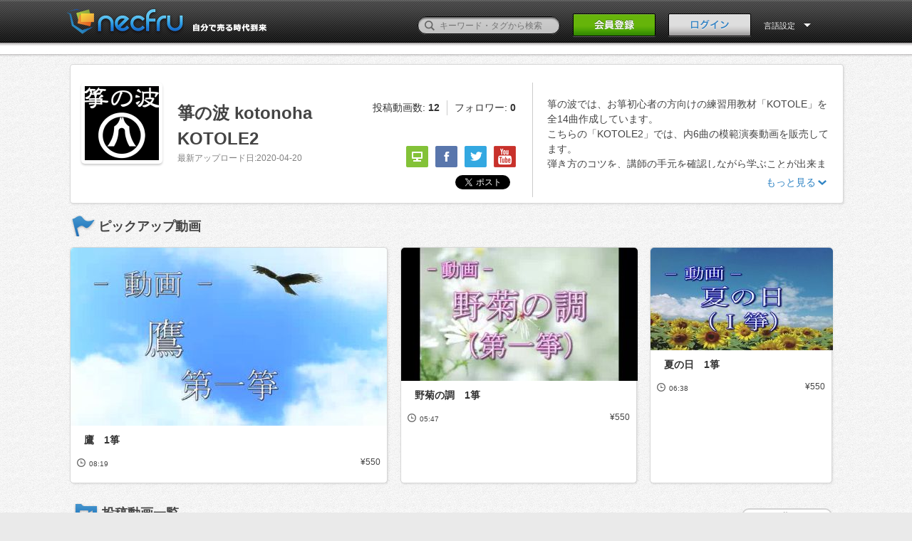

--- FILE ---
content_type: text/html; charset=UTF-8
request_url: https://necfru.jp/kotonohakotole2
body_size: 8827
content:
<!DOCTYPE HTML>
<!--[if lt IE 9]><html class="no-js oldie classicie" lang="ja"><![endif]-->
<!--[if IE 9]><html class="no-js oldie ie9" lang="ja"><![endif]-->
<!--[if gt IE 9]><!-->
<html class="no-js" lang="ja"><!--<![endif]-->
  <head>
    <meta http-equiv="Content-Type" content="text/html; charset=utf-8">
    <meta name="viewport" content="width=1100, user-scalable=no" />
    <title>箏の波 kotonoha KOTOLE2 の販売中の動画一覧　| necfru《ネクフル》動画販売プラットフォーム
</title>
    <!-- keywords/description -->
    <meta name="keywords" content="動画販売,動画,オンデマンド,販売,購入,necfru,ネクフル">
    <meta name="description" content=" 箏の波では、お箏初心者の方向けの練習用教材「KOTOLE」を全14曲作成しています。こちらの「KOTOLE2」では、内6曲の模範演奏動画を販売してます。弾き方のコツを、講師の手元を確認しながら学ぶことが出来ます。※その他の模範演奏動画は「KOTOLE1」に6曲、「KOTOLE3」に2曲あります↓http://necfru.jp/kotonohakotole1http://necfru.jp/kotonohakotole3【取扱曲一覧】http://kotonohawave.wixsite.com/kotonoha/kotole3【箏の波HP】http://kotonohawave.wixsite.com/kotonoha【KOTOLE詳細】http://kotonohawave.wixsite.com/kotonoha/kotole ">
    <!-- facebook ogp -->
    <meta property="og:url" content="https://necfru.jp/kotonohakotole2" />
<meta property="og:title" content="箏の波 kotonoha KOTOLE2 の販売中の動画一覧　| necfru《ネクフル》動画販売プラットフォーム
" />
<meta property="og:description" content=" 箏の波では、お箏初心者の方向けの練習用教材「KOTOLE」を全14曲作成しています。こちらの「KOTOLE2」では、内6曲の模範演奏動画を販売してます。弾き方のコツを、講師の手元を確認しながら学ぶことが出来ます。※その他の模範演奏動画は「KOTOLE1」に6曲、「KOTOLE3」に2曲あります↓http://necfru.jp/kotonohakotole1http://necfru.jp/kotonohakotole3【取扱曲一覧】http://kotonohawave.wixsite.com/kotonoha/kotole3【箏の波HP】http://kotonohawave.wixsite.com/kotonoha【KOTOLE詳細】http://kotonohawave.wixsite.com/kotonoha/kotole " />
<meta property="og:type" content="movie" />
<meta property="og:image" content="https://necfru.jp/necfru/img/icon.png" />
<meta property="og:site_name" content="necfru《ネクフル》動画販売プラットフォーム" />
<meta property="fb:app_id" content="1620188141608893" />
    <link rel="alternate" type="application/rss+xml" title="necfru《ネクフル》動画販売プラットフォーム - RSS" href="http://necfru.jp/feed/" />
    <!-- mobile -->
    <meta name="format-detection" content="telephone=no">
    <!-- Google webmaster -->
    <meta name="google-site-verification" content="Il8sE6wcQJY2AjHiw1sam0bKSuZ83Rpel1nI9kMqLv0" />

    
    <!-- stylesheet -->
    <link rel="stylesheet" href="https://necfru.jp/css/common.css">
<link rel="stylesheet" href="https://necfru.jp/css/base.css">
<link rel="stylesheet" href="https://necfru.jp/css/tag.css">
<link rel="stylesheet" href="https://necfru.jp/css/language/japanese.css">

    <!-- icon -->
    <link rel="shortcut icon" href="https://necfru.jp/necfru/favicon.ico">
    <meta name="csrf-token" content="rj8xIY98jrWU4QPHCtUubp3L25aniAcn8CUunQdX">
    <!-- script -->

<script src="https://necfru.jp/js/necfru/modernizr.custom.js"></script>
<script src="https://necfru.jp/js/necfru/jquery-1.8.1.min.js"></script>

<script src="https://necfru.jp/js/necfru/jquery.animate-colors-min.js"></script>
<script src="https://necfru.jp/js/necfru/script.js"></script>

<script src="https://necfru.jp/js/necfru/common.js"></script>








<!-- Google Tag Manager -->
<script>(function(w,d,s,l,i){w[l]=w[l]||[];w[l].push({'gtm.start':
new Date().getTime(),event:'gtm.js'});var f=d.getElementsByTagName(s)[0],
j=d.createElement(s),dl=l!='dataLayer'?'&l='+l:'';j.async=true;j.src=
'https://www.googletagmanager.com/gtm.js?id='+i+dl;f.parentNode.insertBefore(j,f);
})(window,document,'script','dataLayer','GTM-TN2VM4N');</script>
<!-- End Google Tag Manager -->

  </head>
  <body>
<!-- Google Tag Manager (noscript) -->
<noscript><iframe src="https://www.googletagmanager.com/ns.html?id=GTM-TN2VM4N"
height="0" width="0" style="display:none;visibility:hidden"></iframe></noscript>
<!-- End Google Tag Manager (noscript) -->
    <style>
    [v-cloak] {
      display: none;
    }
  </style>
      <div id="fb-root"></div>
    <div id="app" v-cloak>
    <header class="page-header">
<div class="inner">
  <h1><a href="/"><img src="https://necfru.jp/necfru/img/japanese/head_logo.png" alt="動画販売プラットフォームのネクフル｜necfru.jp"></a></h1>
  <div class="header-nav">
    <form action="/search" method="get" accept-charset="utf-8" style="margin-top: 0px;" id="search_form">
      <p style="bottom: 5px;">
        <label><input type="text" name="q" id="q" value="" placeholder="キーワード・タグから検索"></label>
        <button><span>検索</span></button>
      </p>
    </form>
          <p class="header-signBtn"><a href="https://necfru.jp/account"><img src="https://necfru.jp/necfru/img/japanese/head_signBtn_off.png" width="116" height="33"></a></p>
      <p class="header-loginBtn"><a href="#" @click.prevent="openItem"><img src="https://necfru.jp/necfru/img/japanese/head_loginBtn_off.png" alt="ログイン" width="116" height="33"></a></p>
        <dl class="header-usermenu header-langmenu">
      <form id="lang_form" name="lang_form" action="" method="post">
      <input type="hidden" name="language" id="language" value="">
      <dt data-dropdown="#dropdown-2" style="color: #fff;">
        言語設定      </dt>
      <dd id="dropdown-2" class="dropdown-menu has-tip">
        <ul class="header-user-navlist">
          <li><a href="/locale/ja">日本語</a></li>
          <li><a href="/locale/en">ENGLISH</a></li>
          
        </ul>
      </dd>
      </form>
    </dl>
  </div>
</div>
</header>
<div class="confirm-drop" id="login_notice" style="display: none;">
  <div class="wordtxt">
    <p class="complete"></p>
  </div>
</div>    <nav class="global-nav" id="global-nav"  style="margin-top: -44px; cursor: pointer;" >
  <div class="inner">
    <!-- global-nav -->
    <ul>
      <li><a href="/"><img src="https://necfru.jp/necfru/img/nav_home_off.png" alt="Home"></a></li>
      <li><a href="https://necfru.jp/category/1"><img src="https://necfru.jp/necfru/img/japanese/nav_entertainment_off.png" alt="エンターテイメント"></a></li>
      <li><a href="https://necfru.jp/category/2"><img src="https://necfru.jp/necfru/img/japanese/nav_music_off.png" alt="音楽"></a></li>
      <li><a href="https://necfru.jp/category/3"><img src="https://necfru.jp/necfru/img/japanese/nav_sports_off.png" alt="スポーツ"></a></li>
      <li><a href="https://necfru.jp/category/4"><img src="https://necfru.jp/necfru/img/japanese/nav_beauty_off.png" alt="美容・健康"></a></li>
      <li><a href="https://necfru.jp/category/5"><img src="https://necfru.jp/necfru/img/japanese/nav_buisiness_off.png" alt="ビジネス・教育"></a></li>
      <li><a href="https://necfru.jp/category/6"><img src="https://necfru.jp/necfru/img/japanese/nav_life_off.png" alt="ライフスタイル"></a></li>
      
    </ul>
    <!-- // global-nav -->
  </div>
</nav>
    
<link rel="stylesheet" href="https://necfru.jp/css/custom/playlist.css" />

<link rel="stylesheet" href="https://necfru.jp/css/category/select-styles.css">
<link rel="stylesheet" href="https://necfru.jp/css/category/channel.css" />
<link rel="stylesheet" href="https://necfru.jp/css/category/options.css" />
<link rel="stylesheet" type="text/css" href="https://necfru.jp/user/9353/css">





<div id="user_page_wrap" class="main02 cf">
  <div class="inner-contents02 cf">
    <link href="//netdna.bootstrapcdn.com/font-awesome/4.1.0/css/font-awesome.min.css" rel="stylesheet">


<div class="userpage-contents cf">
  <div class="custom-bg" id="custom-bg">
    <user-profile :slides="[]"
      :user_id="9353"
      :current_url="'https://necfru.jp/kotonohakotole2'"
      :lp="'japanese'"
      :followflg="'on'"
      :followed="'follow'" />
  </div>
</div>          <div class="item_area cf" id="pickup_movies_wrap">
<h3 class="title" id="title_pickup_movie">ピックアップ動画</h3>
  <div id="pickup_movies" class="movie-list">
    <div class="column-5-01">
            <div class="grid" id="pickup_1">
        <div class="movie-area">
          <a href="https://necfru.jp/movie/5893">
            <img src="https://d3pcv9xcrgam4i.cloudfront.net/necfru.jp/a9883e7bb20e56060778cf794125afc4/1564026045/00001_456x250.jpg?tt=202209290944&amp;Expires=1769049103&amp;Signature=GPmT6gHZDGFKYjoAmVbTvVYCtwL2XCPIQAARJEAPko-OdS1m7kpW-89Adj~uKLeP4EuzjwXWVfaRW8r4FkwLHAUUGFTGcH0CFV5FvnAi1L58kN4IsMlh1UJESgvnVZc-545G7PHhHk0ybGUNvy9817~A~1gJrHIEfsUk4mGWYGh28Pf1P9xzd5zRKPI6mDhvfEaEMsiyOkEp91xgjqMccIKfCqgCkFtwbDUCK7-pzYPFjgM9NCuGrBcJAx4p99xlR0I5Vl-9KXPNioUHC1orlUKE9oeEGKMrXsxtQnGbYxSBj8Kn7ZDx7VoZQEj1z-kwurl1JlU27crmYuK~E-DM~w__&amp;Key-Pair-Id=APKAIUMSYISTEMDRJTCQ">
          </a>
        </div>
        <div class="movie-info">
          <div class="movie-info-detail">
            <div>
              <h2>
                <a class="break_all" href="https://necfru.jp/movie/5893">鷹　1箏</a>
              </h2>
            </div>
          </div>
          <ul class="cf">
            <li class="userlist-time">
              <img src="https://necfru.jp/necfru/img/ic_time-icon.png" alt="">08:19
            </li>
            <li class="userlist-price">&yen;550</li>
          </ul>
        </div>
      </div>
            <div class="grid" id="pickup_2">
        <div class="movie-area">
          <a href="https://necfru.jp/movie/5896">
            <img src="https://d3pcv9xcrgam4i.cloudfront.net/necfru.jp/a9883e7bb20e56060778cf794125afc4/1564026198/00001_332x250.jpg?tt=202209290944&amp;Expires=1769049103&amp;Signature=AVq2-flNcB5dYmy87WkOOoSd3SCQBfoXY0QGtT2-dVfP0PmvgEv7TL3FcQ~WPpq-9560Ko~R0VJfhrqg6xS-r6lUBnvY9QFbaOJN0SgTjY~mC0QnaxKi84m~xqa6nXVn8INoKiaSCzJfgoC2m-0ziDhBj0nsCtzubnYLDDSAxAxl0OCJRis2h8DZaacKrSwjNbArp2kLtsooZ-joyy9VSfqq~o1U7UoJnNBFc05OTIM9RlOJMb7DdfhsW8i9U8I8YEryxzd7ZCddj1YIbcuGu0YphPvUwtrHY-C80UouEqU8JPsMzIwH~2DwJEY2WovbSG-0Lmpm8GxaSIz5XNA9DQ__&amp;Key-Pair-Id=APKAIUMSYISTEMDRJTCQ">
          </a>
        </div>
        <div class="movie-info">
          <div class="movie-info-detail">
            <div>
              <h2>
                <a class="break_all" href="https://necfru.jp/movie/5896">野菊の調　1箏</a>
              </h2>
            </div>
          </div>
          <ul class="cf">
            <li class="userlist-time">
              <img src="https://necfru.jp/necfru/img/ic_time-icon.png" alt="">05:47
            </li>
            <li class="userlist-price">&yen;550</li>
          </ul>
        </div>
      </div>
            <div class="grid" id="pickup_3">
        <div class="movie-area">
          <a href="https://necfru.jp/movie/6130">
            <img src="https://d3pcv9xcrgam4i.cloudfront.net/necfru.jp/a9883e7bb20e56060778cf794125afc4/1587196288/00001_256x250.jpg?tt=202209290944&amp;Expires=1769049103&amp;Signature=LphCvP~u1VdSgyfkzSUXuiJtP4Loecl7Q2AOUJmGCHroacLFl9VhNP1MhHTPUMgKLmN5wKcW6rIK7gU66HzBch34rAOCOdeMbkSEcdA-6ilXWOZdHE00FAFE4~A-Z7eCbyk~4UaB3Pp63iSpJnR52IEUSS0QTqveFwIzrtKwOWOZuAWCferqv5S-5thZ9x4nq~Swk8qWtQIvaIAfGvYS7e-Gp1HIGXZuKFnDLZsfRZnCPS0Gdl7h3s3NIWzGGOJ40uizOVxpqKLQNf1DHoaLkNv3fl9aBunEvVInBeidH2e3-1Zutf6172eVOAD~3tgyH4qJ-9I1H1Oem2cvPrfM6Q__&amp;Key-Pair-Id=APKAIUMSYISTEMDRJTCQ">
          </a>
        </div>
        <div class="movie-info">
          <div class="movie-info-detail">
            <div>
              <h2>
                <a class="break_all" href="https://necfru.jp/movie/6130">夏の日　1箏</a>
              </h2>
            </div>
          </div>
          <ul class="cf">
            <li class="userlist-time">
              <img src="https://necfru.jp/necfru/img/ic_time-icon.png" alt="">06:38
            </li>
            <li class="userlist-price">&yen;550</li>
          </ul>
        </div>
      </div>
          </div>
  </div>
</div>    
    <ul id="user_tabmenu" class="cf">
            <li data-mode="video" :class="{'selected': !show_user_playlist}">
        <h3 class="title" id="title_posted_movies" @click="changeUserDetail(false, $event)">投稿動画一覧</h3>
      </li>
    </ul>
        <div class="item_area cf" id="posted_movies_wrap" v-if="!show_user_playlist">
      <div class="display_changer">
        <div class="video-selector">
          <form method="post" action="">
            <select class="cp_ipselect cp_sl04"　@change="userSortOrderChange($event)" >
              <option value="1"   data-html-text="おすすめ順">おすすめ順</option>
              <option value="2"  data-html-text="投稿日時が新しい順">投稿日時が新しい順</option>
              <option value="3"  data-html-text="投稿日時が古い順">投稿日時が古い順 </option>
              <option value="4"  data-html-text="価格の高い順">価格の高い順 </option>
              <option value="5"  data-html-text="価格の安い順">価格の安い順 </option>
            </select>
          </form>
        </div>
      </div>
      <div id="posted_movies" class="movie-list">
                <div class="column-5-01">
                    <div class="grid" style="width: 201px;background-color: #ffffff;">
            <div class="movie-area">
              <a href="https://necfru.jp/movie/6134">
                <img src="https://d3pcv9xcrgam4i.cloudfront.net/necfru.jp/a9883e7bb20e56060778cf794125afc4/1587341867/00001_201x155.jpg?tt=202209290644&amp;Expires=1769049103&amp;Signature=Is7Xhq6udGrfqS8VhpZanKevIAKz7MMXqloScX41ZZ0OFmUhElB8Vt2H5mzaBP8VDvEUkXWi311kAtm7LYIvA-yVlF2B8YV9eeoXKiMptH-Q2r8ZIs1MqstxYkHa7C1gWWRYG14veQkJ6A~6rGSgvm99lPZlVgKSXRg6nbySrHyYjiPKiiQrP2iP5Jm6oar~58OO0WJv00EZbqksWBH-jiowxqDZeEEkhIW1qJ7Y7iYhH~YHUUWUGL579ZRiL6Gvm8QEY-C353IovyJey0~0QqPRWtP2eSHV5CyIIhX-pgsgM89ZlPf8GYydo3cfEuTdHB4yyHfw8iRnzgMBM6RSow__&amp;Key-Pair-Id=APKAIUMSYISTEMDRJTCQ">
              </a>
            </div>
            <div class="movie-info">
              <div class="movie-info-detail">
                <div>
                  <h2>
                    <a class="break_all" href="https://necfru.jp/movie/6134">夏の日　2箏</a>
                  </h2>
                </div>
              </div>
              <ul class="cf">
                <li class="userlist-time">
                  <img src="https://necfru.jp/necfru/img/ic_time-icon.png" alt="">06:50
                </li>
                <li class="userlist-price">&yen;550</li>
              </ul>
            </div>
          </div>
                    <div class="grid" style="width: 201px;background-color: #ffffff;">
            <div class="movie-area">
              <a href="https://necfru.jp/movie/6130">
                <img src="https://d3pcv9xcrgam4i.cloudfront.net/necfru.jp/a9883e7bb20e56060778cf794125afc4/1587196288/00001_201x155.jpg?tt=202209290644&amp;Expires=1769049103&amp;Signature=cLzK9QPkcg4-SsSn3qLnRTNw-DXKvhTjwOzs4P2Ktsz5N2vpirjBcrz95J08jbAkxLJkRUMJ~EYnDrly7WMr4mY~7bP1hIG9Fca6Wdc0JjuAKLITdYzLQBDeViM6t~hWCpwhVxtUNFr1ZfcjwsURRlyYhtQi6s7-ecrCZQBvcehDOzkggUTH4n6bwLwF9T9ZWrfKDDOChrFSTpC3nfyqme72o2sO-SkJtMzyRd4ll1ZpG0665Hv11rZYLPHOgYxqBA0h7LDSLsXs5pSb2WFtczQSErdus-l1HwXu39QC2kTtOOJ~nIahD~zg~cHrYPeQaijnAmvcJlBGUe17w9-9rA__&amp;Key-Pair-Id=APKAIUMSYISTEMDRJTCQ">
              </a>
            </div>
            <div class="movie-info">
              <div class="movie-info-detail">
                <div>
                  <h2>
                    <a class="break_all" href="https://necfru.jp/movie/6130">夏の日　1箏</a>
                  </h2>
                </div>
              </div>
              <ul class="cf">
                <li class="userlist-time">
                  <img src="https://necfru.jp/necfru/img/ic_time-icon.png" alt="">06:38
                </li>
                <li class="userlist-price">&yen;550</li>
              </ul>
            </div>
          </div>
                    <div class="grid" style="width: 201px;background-color: #ffffff;">
            <div class="movie-area">
              <a href="https://necfru.jp/movie/5879">
                <img src="https://d3pcv9xcrgam4i.cloudfront.net/necfru.jp/a9883e7bb20e56060778cf794125afc4/1564024055/00001_201x155.jpg?tt=202209290645&amp;Expires=1769049103&amp;Signature=F6SLb18jqaFMSJeOMm4LAu3O18XqTvEgK9FPyq2wkYgcvU0OZufbd-Yx6f3TQpexNW8lG4NTIn4rKJ4rhCPoHbA16~[base64]~zMEWxp8WyNrag0yk64c5V6lzFJSDzbVRrOQfVmZhx62jYMq8K1w__&amp;Key-Pair-Id=APKAIUMSYISTEMDRJTCQ">
              </a>
            </div>
            <div class="movie-info">
              <div class="movie-info-detail">
                <div>
                  <h2>
                    <a class="break_all" href="https://necfru.jp/movie/5879">風と花びら　花びら</a>
                  </h2>
                </div>
              </div>
              <ul class="cf">
                <li class="userlist-time">
                  <img src="https://necfru.jp/necfru/img/ic_time-icon.png" alt="">05:02
                </li>
                <li class="userlist-price">&yen;550</li>
              </ul>
            </div>
          </div>
                    <div class="grid" style="width: 201px;background-color: #ffffff;">
            <div class="movie-area">
              <a href="https://necfru.jp/movie/5880">
                <img src="https://d3pcv9xcrgam4i.cloudfront.net/necfru.jp/a9883e7bb20e56060778cf794125afc4/1564024630/00001_201x155.jpg?tt=202209290645&amp;Expires=1769049103&amp;Signature=hL2GHdSpbGpPgWXZmOmX8Ir8zDbkZZ-nWvAg4bB~2bV4xr9vnZf-KRtrlnOeVwfSoeqnU1hAQLqF0aBheWLRUdJeS3uk6V5Gp453MQCd4b-oAPPuk7OSsOqSOcCeef5CCQWb32OOrWTsBwib9RIpyQkFEppwDuv67L5mG9poY1iSuZoyowMPrGxaIX-CdnqL5YR0p2uSsMlqKQ1N4YsNcLtFOBVDxKOovM92FUK7YVm79m5~rHT9gi4mHGs~aLDaZy~tUF6M4vlY4cwavPq1dO4bXSs~ecYGaHTjBIy3ubjhjl56N~ttuxbB7SMBn~xJLlOnu5D-Q0YTN4myLjPxlA__&amp;Key-Pair-Id=APKAIUMSYISTEMDRJTCQ">
              </a>
            </div>
            <div class="movie-info">
              <div class="movie-info-detail">
                <div>
                  <h2>
                    <a class="break_all" href="https://necfru.jp/movie/5880">風と花びら　風</a>
                  </h2>
                </div>
              </div>
              <ul class="cf">
                <li class="userlist-time">
                  <img src="https://necfru.jp/necfru/img/ic_time-icon.png" alt="">05:02
                </li>
                <li class="userlist-price">&yen;550</li>
              </ul>
            </div>
          </div>
                    <div class="grid" style="width: 201px;background-color: #ffffff;">
            <div class="movie-area">
              <a href="https://necfru.jp/movie/5888">
                <img src="https://d3pcv9xcrgam4i.cloudfront.net/necfru.jp/a9883e7bb20e56060778cf794125afc4/1564025693/00001_201x155.jpg?tt=202209290644&amp;Expires=1769049103&amp;Signature=[base64]~NQ84n3geMz2oTc2xAL9gRTS1rW27Df2TlmeV0417ullEDFSXTZcrLCHDQLrPx3qET5hbkk-Llm0~ON8DxfIk5fQEoRqKXetH-Q__&amp;Key-Pair-Id=APKAIUMSYISTEMDRJTCQ">
              </a>
            </div>
            <div class="movie-info">
              <div class="movie-info-detail">
                <div>
                  <h2>
                    <a class="break_all" href="https://necfru.jp/movie/5888">いろはの『A』燕　つばめ　2箏</a>
                  </h2>
                </div>
              </div>
              <ul class="cf">
                <li class="userlist-time">
                  <img src="https://necfru.jp/necfru/img/ic_time-icon.png" alt="">06:35
                </li>
                <li class="userlist-price">&yen;550</li>
              </ul>
            </div>
          </div>
                  </div>
                <div class="column-5-01">
                    <div class="grid" style="width: 201px;background-color: #ffffff;">
            <div class="movie-area">
              <a href="https://necfru.jp/movie/5887">
                <img src="https://d3pcv9xcrgam4i.cloudfront.net/necfru.jp/a9883e7bb20e56060778cf794125afc4/1564025543/00001_201x155.jpg?tt=202209290645&amp;Expires=1769049103&amp;Signature=bonWVxxghDgg7xF6Lcje9Jz9mZ4odsZDEzJmKTD8J5QrOmiemd6EFkc3vF~kYrYd6AprgxgGf-d4M5-ylbHKgYNKdiC-KL1gSscdfOg3M-xBl8FSR3fA7luT19FnzulfNuVsngaHUsOts6CPAoFeN~NQqUPrR0Mmql43mGFpY9kU5ohwpc2G~5RL7Rto4JJvzLD3qZIP5iN60InedB5tQjrRUEzEayjfe5VYrOZCzkJw4K~AweoTj-moZzR4ykfcgBUXF4eWskLCTmWD-sjpm7xwCaKSSMEsdeug19eiWu260fDJi9P3uTcj5SNiT5Mq~CUrYG8cwN3Og5iX0Usqqg__&amp;Key-Pair-Id=APKAIUMSYISTEMDRJTCQ">
              </a>
            </div>
            <div class="movie-info">
              <div class="movie-info-detail">
                <div>
                  <h2>
                    <a class="break_all" href="https://necfru.jp/movie/5887">いろはの『A』燕　つばめ　1箏</a>
                  </h2>
                </div>
              </div>
              <ul class="cf">
                <li class="userlist-time">
                  <img src="https://necfru.jp/necfru/img/ic_time-icon.png" alt="">06:33
                </li>
                <li class="userlist-price">&yen;550</li>
              </ul>
            </div>
          </div>
                    <div class="grid" style="width: 201px;background-color: #ffffff;">
            <div class="movie-area">
              <a href="https://necfru.jp/movie/5891">
                <img src="https://d3pcv9xcrgam4i.cloudfront.net/necfru.jp/a9883e7bb20e56060778cf794125afc4/1564025978/00001_201x155.jpg?tt=202209290644&amp;Expires=1769049103&amp;Signature=Q3LqAzxYqwk6Mk-sIu7C7t~kUofz6WOqPvrPYQ7b5d0sttMIfrXZtQlfovH2bIc948oFIPi8AKIeZ-r~w0BuWYK2nnLB1U47D0~[base64]&amp;Key-Pair-Id=APKAIUMSYISTEMDRJTCQ">
              </a>
            </div>
            <div class="movie-info">
              <div class="movie-info-detail">
                <div>
                  <h2>
                    <a class="break_all" href="https://necfru.jp/movie/5891">春の光　2箏</a>
                  </h2>
                </div>
              </div>
              <ul class="cf">
                <li class="userlist-time">
                  <img src="https://necfru.jp/necfru/img/ic_time-icon.png" alt="">04:53
                </li>
                <li class="userlist-price">&yen;550</li>
              </ul>
            </div>
          </div>
                    <div class="grid" style="width: 201px;background-color: #ffffff;">
            <div class="movie-area">
              <a href="https://necfru.jp/movie/5890">
                <img src="https://d3pcv9xcrgam4i.cloudfront.net/necfru.jp/a9883e7bb20e56060778cf794125afc4/1564025774/00001_201x155.jpg?tt=202209290644&amp;Expires=1769049103&amp;Signature=dJfVSj~yymVRjPv7GUzK8eDx9YFLHMWB1pmAVpcZcCSSZR8GIldpHdnEUYINQBqfduBYu1CsoK8ggy3Fgj~M9R1YdoHt7hVFlnHiAiWdzhM4eYIHGvxis7cKs9aBTGyGi7yxWlw5d4szIss2pPA9JuWHVx5qzBV~JKt292pW8S4dzjaWdUeMiFKh2GrN9ks0N8yq2~6rVJtUEnGpI6iNHO0Oc5sZruKrnV7J65j7pqx1m9SMDYdd4KVXhlvbc8eaxIYXwnEPGiY5xcPKk3qDdlHr75eUbLkAq-8EY9GuGWcpfRnwgzMaIFqAtygf0RtKEKOgB6B~sY7LM~LPoj5Z4w__&amp;Key-Pair-Id=APKAIUMSYISTEMDRJTCQ">
              </a>
            </div>
            <div class="movie-info">
              <div class="movie-info-detail">
                <div>
                  <h2>
                    <a class="break_all" href="https://necfru.jp/movie/5890">春の光　1箏</a>
                  </h2>
                </div>
              </div>
              <ul class="cf">
                <li class="userlist-time">
                  <img src="https://necfru.jp/necfru/img/ic_time-icon.png" alt="">04:49
                </li>
                <li class="userlist-price">&yen;550</li>
              </ul>
            </div>
          </div>
                    <div class="grid" style="width: 201px;background-color: #ffffff;">
            <div class="movie-area">
              <a href="https://necfru.jp/movie/5898">
                <img src="https://d3pcv9xcrgam4i.cloudfront.net/necfru.jp/a9883e7bb20e56060778cf794125afc4/1564026308/00001_201x155.jpg?tt=202209290644&amp;Expires=1769049103&amp;Signature=X-EuoWkoEEyAf7OukowbNW~wRNw7~nOUBaH9wjWD9Zg-Sd~fkh3wJtPb6O7tzHW49gu0yF6muTTMcvJZQoBI6j3d9WcSVf9hz2LEjjum3U1Gbl1NPY0zHJx2otRwdEHn21eZqm4OPZEOWs2gTIpGVUJ0E77z9BpsyB~DyNqoXmkmXchdS6YqajWvciaAa4KTGDD8SW-VlyVN6wfZH023dBlKwFe-b-UjtNYWShAnoLS-Lp3sV8WC~eWwNNrkPo9MKfqUjxTiHnFRMBoBt4zktf3pVZsl6YxgmEoMpLKK~KHZVh-LiERetcX9j01~d9SAgTP33Airlg6yepSftwd6Ew__&amp;Key-Pair-Id=APKAIUMSYISTEMDRJTCQ">
              </a>
            </div>
            <div class="movie-info">
              <div class="movie-info-detail">
                <div>
                  <h2>
                    <a class="break_all" href="https://necfru.jp/movie/5898">野菊の調　2箏</a>
                  </h2>
                </div>
              </div>
              <ul class="cf">
                <li class="userlist-time">
                  <img src="https://necfru.jp/necfru/img/ic_time-icon.png" alt="">05:47
                </li>
                <li class="userlist-price">&yen;550</li>
              </ul>
            </div>
          </div>
                    <div class="grid" style="width: 201px;background-color: #ffffff;">
            <div class="movie-area">
              <a href="https://necfru.jp/movie/5896">
                <img src="https://d3pcv9xcrgam4i.cloudfront.net/necfru.jp/a9883e7bb20e56060778cf794125afc4/1564026198/00001_201x155.jpg?tt=202209290644&amp;Expires=1769049103&amp;Signature=IPtPHv6FmtVZahON9Z0Ofv2FEAu6y10vgl5wP8tGi17ccLMBh1AqJyfz07rY0i9pMniKBkYFBkIWuS~hb6IZEgpZzgO1f-TwYj3aRfqGEyAIZwNRrb-P~5BWqbqTVH64O-kOKI1u73yOu73Ioul6sPyVkABrqDJOBpDnI1FdwO70UexcZ~EY9FtQf5jPvNnPyis914aYzP~qol~LofQeBzHuhiaUUR~oU3qURbVXZndIQOVg56TJmRzBOAx~HnCOXz9eAdZeBrjL0sagCP378cilOY0as5TsEIAEcHcVFUhwwsi~nnVZzUrJW2NS--WSeLf6jAC0ho~C3uTRDhWF3g__&amp;Key-Pair-Id=APKAIUMSYISTEMDRJTCQ">
              </a>
            </div>
            <div class="movie-info">
              <div class="movie-info-detail">
                <div>
                  <h2>
                    <a class="break_all" href="https://necfru.jp/movie/5896">野菊の調　1箏</a>
                  </h2>
                </div>
              </div>
              <ul class="cf">
                <li class="userlist-time">
                  <img src="https://necfru.jp/necfru/img/ic_time-icon.png" alt="">05:47
                </li>
                <li class="userlist-price">&yen;550</li>
              </ul>
            </div>
          </div>
                  </div>
                <!-- pageNation Start -->
        <nav class="page-nation-fav article-gap07 cf">
    <ul>
        <ul>
        
        
        
                    
                                                                        <li class="pagein">1</li>
                                                                                <li><a href="/kotonohakotole2/?sort=1&amp;page=2">2</a></li>
                                                        
        
                    <li class="skip"><a href="/kotonohakotole2/?sort=1&amp;page=2">></a>
            </li>
                </ul>
    </ul>
    </nav>

      </div>
    </div>
        <div class="item_area cf" id="posted_movies_wrap" v-else>
      <div  class="playlists_wrap">
              </div>
    </div>


  <ul class="footer-nav clear">
  <li><a href="http://necfru.com/" target="_blank">運営会社</a></li>
  <li><a href="https://necfru.jp/news">ニュース</a></li>
  <li><a href="https://necfru.jp/qa/buyer">よくある質問</a></li>
  
  <li><a href="https://necfru.com/blog/" target="_blank">ブログ</a></li>
  <li><a href="https://necfru.com/streamsync/" target="_blank">StreamSync</a></li>
  <li><a href="https://necfru.jp/policy">利用規約</a></li>
  <li><a href="https://necfru.jp/privacy">プライバシーポリシー</a></li>
  <li><a href="https://necfru.jp/law">特定商取引法</a></li>
  <li><a href="https://necfru.jp/affilli">アフィリエイトプログラム</a></li>
  <li><a href="/contact" class="modal-contact-link">お問い合わせ</a></li>
</ul>  </div>
</div>
    <login ref="login"
        :login_post="'https://necfru.jp/login'"
        :fblogin="'https://necfru.jp/auth/login'"
        :forget="'https://necfru.jp/email'"
        :account="'https://necfru.jp/account'"
        :fbappid="'1620188141608893'"
        :lp="'japanese'"></login>
    <login-notice :message="''" />
    </div>
    <!-- page footer -->
    <style type="text/css">
  .page-footer {
    display: none;
  }
</style>
<footer id="page-footer" class="page-footer" >
  <div class="inner cf">
    <div class="corp-link">
      <div>
        <h2><a href="https://necfru.jp"><img src="https://necfru.jp/necfru/img/foot_logo.png" alt="Necfru"></a></h2>
        <ul>
          <li><a href="https://www.facebook.com/Necfru?sk=app_208195102528120" target="_blank"><img src="https://necfru.jp/necfru/img/ic-fb_off.png" alt="Facebookページ" width="9" height="20"></a>
          </li>
          <li><a href="https://twitter.com/necfru" target="_blank"><img src="https://necfru.jp/necfru/img/ic-tw_off.png" alt="Twitterサイト" width="22" height="18"></a>
          </li>
        </ul>
      </div>
      <p><small>(C) 2026 Necfru All Rights Reserved.</small></p>
    </div>
    <div class="license-info cf">
      <div>
        <dl>
          <dt><img src="https://necfru.jp/necfru/img/foot_jasrac-logo.png" alt="JASRAC" width="70" height="70"></dt>
          <dd>JASRAC許諾番号：9013463001Y45123</dd>
        </dl>
        <dl>
          <dt><img src="https://necfru.jp/necfru/img/foot_jrc-logo.png" alt="JRC" width="100" height="35">
          </dt>
          <dd>JRC許諾番号：X000497B01L</dd>
        </dl>
        <dl>
          <dt><img src="https://necfru.jp/necfru/img/foot_e-licence-logo.png" alt="e-Licence" width="120" height="60"></dt>
          <dd>利用許諾番号：第ID24239号</dd>
        </dl>
      </div>
    </div>
  </div>
</footer>
    <!-- //page footer -->
        <script src="https://necfru.jp/js/necfru/necfru.js"></script>
            <script src="https://necfru.jp/js/app.js" defer></script>
        <script src="/lang-ja.js"></script>
      </body>
</html>

--- FILE ---
content_type: text/css
request_url: https://necfru.jp/css/custom/playlist.css
body_size: 852
content:
@charset "utf-8";
/**
 *　TOP動画リスト カスタマイズ用CSS 
 * 
 */

.playlists_wrap .playlists.tile{
	display: table;
	border-spacing: 18px 0;
	margin: 0 -18px 0 -18px;
	margin-bottom: 20px;
}
.playlists_wrap .playlists.tile li{
	display: table-cell;
	background: #fff;
	border-radius: 5px;
	border: 1px solid #d7d7d7;
	overflow: hidden;
	box-shadow: 1px 1px 3px 0 rgba(0, 0, 0, 0.1);
}
.playlists_wrap .playlists.tile li:hover{
	background: rgba(237, 243, 247, 1);
	box-shadow: 2px 2px 5px 0 rgba(0, 0, 0, 0.1);
}
.playlists_wrap .playlists.tile li .thumb_wrap{
	position: relative;
	border-top-left-radius: 4px;
	border-top-right-radius: 4px;
	overflow: hidden;
	-webkit-mask-image: url([data-uri]);
}
.playlists_wrap .playlists.tile li .thumb_wrap .thumb{
	border-top-left-radius: 4px;
	border-top-right-radius: 4px;
}
.playlists_wrap .playlists.tile li .thumb_wrap .overlay{
	position: absolute;
	top: 0;
	right: 0;
	width: 35%;
	height: 100%;
	background: rgba(0, 0, 0, 0.6);
	box-sizing: border-box;
	padding: 10px 10px;
	border-top-right-radius: 4px;
	-webkit-transition: all 0.4s ease 0;
	-moz-transition: all 0.4s ease 0;
	transition: all 0.4s ease 0;
}
.playlists_wrap .playlists.tile li .thumb_wrap:hover .overlay{
	right: -35%;
}
.playlists_wrap .playlists.tile li .thumb_wrap .overlay_txt{
	position: absolute;
	top: 0;
	left: 0;
	width: 100%;
	height: 100%;
	box-sizing: border-box;
	color: #fff;
	background: rgba(0, 0, 0, 0.8);
	text-align: center;
	border-top-left-radius: 4px;
	border-top-right-radius: 4px;
	opacity: 0;
	-webkit-transition: all 0.4s ease 0;
	-moz-transition: all 0.4s ease 0;
	transition: all 0.4s ease 0;
}
.playlists_wrap .playlists.tile li .thumb_wrap .overlay_txt a{
	display: block;
	color: #fff;
}
.playlists_wrap .playlists.tile li .thumb_wrap .overlay_txt p{
	line-height: 155px;
}
.playlists_wrap .playlists.tile li .thumb_wrap .overlay_txt p i{
	margin-right: 0.3em;
	-webkit-transition: all 0.4s ease 0;
	-moz-transition: all 0.4s ease 0;
	transition: all 0.4s ease 0;
}
.playlists_wrap .playlists.tile li .thumb_wrap:hover .overlay_txt{
	opacity: 1;
}
.playlists_wrap .playlists.tile li .thumb_wrap:hover .overlay_txt p i{
	margin-right: 0.2em;
}
.playlists_wrap .playlists.tile li .thumb_wrap .cnt{
	color: #e3e3e3;
	text-align: center;
	line-height: 1;
}
.playlists_wrap .playlists.tile li .thumb_wrap .cnt em{
	display: block;
	font-size: 24px;
	font-weight: bold;
	margin-bottom: 2px;
}
.playlists_wrap .playlists.tile li .thumb_wrap .cnt span{
	display: block;
	font-size: 11px;
	margin-bottom: 5px;
}
.playlists_wrap .playlists.tile li .thumb_wrap .cnt i{
	display: block;
	font-size: 23px;
}
.playlists_wrap .playlists.tile li .data_wrap{
	position: relative;
	width: 201px;
	box-sizing: border-box;
	padding: 10px;
}
.playlists_wrap .playlists.tile li .data_wrap .ttl{
	word-wrap: break-word;
	margin-bottom: 0.5em;
}
.playlists_wrap .playlists.tile li .data_wrap .ttl:hover{
	text-decoration: underline;
}
.playlists_wrap .playlists.tile li .data_wrap .price{
	font-size: 11px;
	text-align: right;
	margin-bottom: 0;
}
.playlists_wrap .playlists.tile li .data_wrap .price i{
	font-size: 13px;
	margin-right: 0.2em;
	color: #666;
}

--- FILE ---
content_type: text/css; charset=UTF-8
request_url: https://necfru.jp/user/9353/css
body_size: 547
content:
#custom-bg{
    height: 0;
}
.profile-area{
    height: 0;
    padding-top: 25px;
}

